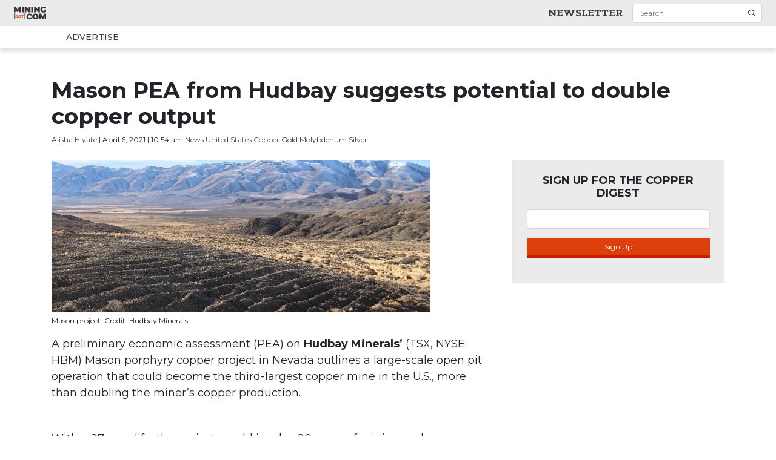

--- FILE ---
content_type: text/html; charset=UTF-8
request_url: https://editorial.northernminergroup.com/2021/04/06/mason-pea-from-hudbay-suggests-potential-to-double-copper-output/
body_size: 13821
content:
<!DOCTYPE html>
<html lang="en-US">
<head>
	<!-- Global site tag (gtag.js) - Google Analytics -->
	
	<meta charset="UTF-8">
	<meta name="viewport" content="width=device-width, initial-scale=1">
	<link rel="apple-touch-icon" sizes="57x57" href="https://editorial.northernminergroup.com/wp-content/themes/miningdotcom/images/favicon/apple-icon-57x57.png">
	<link rel="apple-touch-icon" sizes="60x60" href="https://editorial.northernminergroup.com/wp-content/themes/miningdotcom/images/favicon/apple-icon-60x60.png">
	<link rel="apple-touch-icon" sizes="72x72" href="https://editorial.northernminergroup.com/wp-content/themes/miningdotcom/images/favicon/apple-icon-72x72.png">
	<link rel="apple-touch-icon" sizes="76x76" href="https://editorial.northernminergroup.com/wp-content/themes/miningdotcom/images/favicon/apple-icon-76x76.png">
	<link rel="apple-touch-icon" sizes="114x114" href="https://editorial.northernminergroup.com/wp-content/themes/miningdotcom/images/favicon/apple-icon-114x114.png">
	<link rel="apple-touch-icon" sizes="120x120" href="https://editorial.northernminergroup.com/wp-content/themes/miningdotcom/images/favicon/apple-icon-120x120.png">
	<link rel="apple-touch-icon" sizes="144x144" href="https://editorial.northernminergroup.com/wp-content/themes/miningdotcom/images/favicon/apple-icon-144x144.png">
	<link rel="apple-touch-icon" sizes="152x152" href="https://editorial.northernminergroup.com/wp-content/themes/miningdotcom/images/favicon/apple-icon-152x152.png">
	<link rel="apple-touch-icon" sizes="180x180" href="https://editorial.northernminergroup.com/wp-content/themes/miningdotcom/images/favicon/apple-icon-180x180.png">
	<link rel="icon" type="image/png" sizes="192x192" href="https://editorial.northernminergroup.com/wp-content/themes/miningdotcom/images/favicon/android-icon-192x192.png">
	<link rel="icon" type="image/png" sizes="32x32" href="https://editorial.northernminergroup.com/wp-content/themes/miningdotcom/images/favicon/favicon-32x32.png">
	<link rel="icon" type="image/png" sizes="96x96" href="https://editorial.northernminergroup.com/wp-content/themes/miningdotcom/images/favicon/favicon-96x96.png">
	<link rel="icon" type="image/png" sizes="16x16" href="https://editorial.northernminergroup.com/wp-content/themes/miningdotcom/images/favicon/favicon-16x16.png">
	<link rel="manifest" href="https://editorial.northernminergroup.com/wp-content/themes/miningdotcom/images/favicon/manifest.json">
	<meta name="msapplication-TileColor" content="#ffffff">
	<meta name="msapplication-TileImage" content="https://editorial.northernminergroup.com/wp-content/themes/miningdotcom/images/favicon/ms-icon-144x144.png">
	<meta name="theme-color" content="#ffffff">
			<meta property="fb:app_id" content="843861445981796"/> 
					<meta property="og:url" content="https://editorial.northernminergroup.com/2021/04/06/mason-pea-from-hudbay-suggests-potential-to-double-copper-output/"/>
			<meta property="og:type" content="article"/>
			<meta property="og:title" content="Mason PEA from Hudbay suggests potential to double copper output"/>
			<meta property="og:description" content="A preliminary economic assessment (PEA) on Hudbay Minerals’ (TSX, NYSE: HBM) Mason porphyry copper project in Nevada outlines a large-scale open pit [&hellip;]"/>
			<meta property="og:image" content=""/>
			<meta property="og:image:width" content="400"/>
			<meta property="og:image:height" content="300"/>
		
			<meta name="twitter:card" content="summary_large_image">
		<meta name="twitter:site" content="@Editorial - RIG">
		<meta name="twitter:creator" content="@MiningDotCom">
		<meta name="twitter:title" content="Mason PEA from Hudbay suggests potential to double copper output">
		<meta name="twitter:description" content="A preliminary economic assessment (PEA) on Hudbay Minerals’ (TSX, NYSE: HBM) Mason porphyry copper project in Nevada outlines a large-scale open pit [&hellip;]">
		<meta name="twitter:image" content="">
			
	
	<meta name='robots' content='noindex, nofollow'/>

	<!-- This site is optimized with the Yoast SEO plugin v22.0 - https://yoast.com/wordpress/plugins/seo/ -->
	<title>Mason PEA from Hudbay suggests potential to double copper output - Editorial - RIG</title>
	<meta name="description" content="Mason project. Credit: Hudbay Minerals A preliminary economic assessment (PEA) on Hudbay Minerals’ (TSX, NYSE: HBM) Mason porphyry copper project in"/>
	<meta property="og:locale" content="en_US"/>
	<meta property="og:type" content="article"/>
	<meta property="og:title" content="Mason PEA from Hudbay suggests potential to double copper output - Editorial - RIG"/>
	<meta property="og:description" content="Mason project. Credit: Hudbay Minerals A preliminary economic assessment (PEA) on Hudbay Minerals’ (TSX, NYSE: HBM) Mason porphyry copper project in"/>
	<meta property="og:url" content="https://editorial.northernminergroup.com/2021/04/06/mason-pea-from-hudbay-suggests-potential-to-double-copper-output/"/>
	<meta property="og:site_name" content="Editorial - RIG"/>
	<meta property="article:published_time" content="2021-04-06T17:54:40+00:00"/>
	<meta property="article:modified_time" content="2021-04-06T19:59:51+00:00"/>
	<meta property="og:image" content="http://editorial.glacierrig.com/wp-content/uploads/2021/04/Mason-project.jpg"/>
	<meta name="author" content="Alisha Hiyate"/>
	<meta name="twitter:card" content="summary_large_image"/>
	<meta name="twitter:label1" content="Written by"/>
	<meta name="twitter:data1" content="Alisha Hiyate"/>
	<meta name="twitter:label2" content="Est. reading time"/>
	<meta name="twitter:data2" content="3 minutes"/>
	<script type="application/ld+json" class="yoast-schema-graph">{"@context":"https://schema.org","@graph":[{"@type":"WebPage","@id":"https://editorial.northernminergroup.com/2021/04/06/mason-pea-from-hudbay-suggests-potential-to-double-copper-output/","url":"https://editorial.northernminergroup.com/2021/04/06/mason-pea-from-hudbay-suggests-potential-to-double-copper-output/","name":"Mason PEA from Hudbay suggests potential to double copper output - Editorial - RIG","isPartOf":{"@id":"https://editorial.northernminergroup.com/#website"},"primaryImageOfPage":{"@id":"https://editorial.northernminergroup.com/2021/04/06/mason-pea-from-hudbay-suggests-potential-to-double-copper-output/#primaryimage"},"image":{"@id":"https://editorial.northernminergroup.com/2021/04/06/mason-pea-from-hudbay-suggests-potential-to-double-copper-output/#primaryimage"},"thumbnailUrl":"http://editorial.glacierrig.com/wp-content/uploads/2021/04/Mason-project.jpg","datePublished":"2021-04-06T17:54:40+00:00","dateModified":"2021-04-06T19:59:51+00:00","author":{"@id":"https://editorial.northernminergroup.com/#/schema/person/4b887a52733b145758b4b32645951201"},"description":"Mason project. Credit: Hudbay Minerals A preliminary economic assessment (PEA) on Hudbay Minerals’ (TSX, NYSE: HBM) Mason porphyry copper project in","breadcrumb":{"@id":"https://editorial.northernminergroup.com/2021/04/06/mason-pea-from-hudbay-suggests-potential-to-double-copper-output/#breadcrumb"},"inLanguage":"en-US","potentialAction":[{"@type":"ReadAction","target":["https://editorial.northernminergroup.com/2021/04/06/mason-pea-from-hudbay-suggests-potential-to-double-copper-output/"]}]},{"@type":"ImageObject","inLanguage":"en-US","@id":"https://editorial.northernminergroup.com/2021/04/06/mason-pea-from-hudbay-suggests-potential-to-double-copper-output/#primaryimage","url":"https://editorial.northernminergroup.com/wp-content/uploads/2021/04/Mason-project.jpg","contentUrl":"https://editorial.northernminergroup.com/wp-content/uploads/2021/04/Mason-project.jpg","width":625,"height":251},{"@type":"BreadcrumbList","@id":"https://editorial.northernminergroup.com/2021/04/06/mason-pea-from-hudbay-suggests-potential-to-double-copper-output/#breadcrumb","itemListElement":[{"@type":"ListItem","position":1,"name":"Home","item":"https://editorial.northernminergroup.com/"},{"@type":"ListItem","position":2,"name":"Mason PEA from Hudbay suggests potential to double copper output"}]},{"@type":"WebSite","@id":"https://editorial.northernminergroup.com/#website","url":"https://editorial.northernminergroup.com/","name":"Editorial - RIG","description":"RIG Editorial","potentialAction":[{"@type":"SearchAction","target":{"@type":"EntryPoint","urlTemplate":"https://editorial.northernminergroup.com/?s={search_term_string}"},"query-input":"required name=search_term_string"}],"inLanguage":"en-US"},{"@type":"Person","@id":"https://editorial.northernminergroup.com/#/schema/person/4b887a52733b145758b4b32645951201","name":"Alisha Hiyate","image":{"@type":"ImageObject","inLanguage":"en-US","@id":"https://editorial.northernminergroup.com/#/schema/person/image/","url":"https://secure.gravatar.com/avatar/48f122b2fc1e65a6547cb197a8b6ac2a?s=96&d=mm&r=g","contentUrl":"https://secure.gravatar.com/avatar/48f122b2fc1e65a6547cb197a8b6ac2a?s=96&d=mm&r=g","caption":"Alisha Hiyate"},"url":"https://editorial.northernminergroup.com/author/ahiyate/"}]}</script>
	<!-- / Yoast SEO plugin. -->


<link rel='dns-prefetch' href='//cdnjs.cloudflare.com'/>
<link rel='dns-prefetch' href='//maxcdn.bootstrapcdn.com'/>
<link rel='dns-prefetch' href='//fonts.googleapis.com'/>
<link rel="alternate" type="application/rss+xml" title="Editorial - RIG &raquo; Mason PEA from Hudbay suggests potential to double copper output Comments Feed" href="https://editorial.northernminergroup.com/2021/04/06/mason-pea-from-hudbay-suggests-potential-to-double-copper-output/feed/"/>
<script type="text/javascript">//<![CDATA[
window._wpemojiSettings={"baseUrl":"https:\/\/s.w.org\/images\/core\/emoji\/14.0.0\/72x72\/","ext":".png","svgUrl":"https:\/\/s.w.org\/images\/core\/emoji\/14.0.0\/svg\/","svgExt":".svg","source":{"concatemoji":"https:\/\/editorial.northernminergroup.com\/wp-includes\/js\/wp-emoji-release.min.js?ver=6.4.7"}};!function(i,n){var o,s,e;function c(e){try{var t={supportTests:e,timestamp:(new Date).valueOf()};sessionStorage.setItem(o,JSON.stringify(t))}catch(e){}}function p(e,t,n){e.clearRect(0,0,e.canvas.width,e.canvas.height),e.fillText(t,0,0);var t=new Uint32Array(e.getImageData(0,0,e.canvas.width,e.canvas.height).data),r=(e.clearRect(0,0,e.canvas.width,e.canvas.height),e.fillText(n,0,0),new Uint32Array(e.getImageData(0,0,e.canvas.width,e.canvas.height).data));return t.every(function(e,t){return e===r[t]})}function u(e,t,n){switch(t){case"flag":return n(e,"\ud83c\udff3\ufe0f\u200d\u26a7\ufe0f","\ud83c\udff3\ufe0f\u200b\u26a7\ufe0f")?!1:!n(e,"\ud83c\uddfa\ud83c\uddf3","\ud83c\uddfa\u200b\ud83c\uddf3")&&!n(e,"\ud83c\udff4\udb40\udc67\udb40\udc62\udb40\udc65\udb40\udc6e\udb40\udc67\udb40\udc7f","\ud83c\udff4\u200b\udb40\udc67\u200b\udb40\udc62\u200b\udb40\udc65\u200b\udb40\udc6e\u200b\udb40\udc67\u200b\udb40\udc7f");case"emoji":return!n(e,"\ud83e\udef1\ud83c\udffb\u200d\ud83e\udef2\ud83c\udfff","\ud83e\udef1\ud83c\udffb\u200b\ud83e\udef2\ud83c\udfff")}return!1}function f(e,t,n){var r="undefined"!=typeof WorkerGlobalScope&&self instanceof WorkerGlobalScope?new OffscreenCanvas(300,150):i.createElement("canvas"),a=r.getContext("2d",{willReadFrequently:!0}),o=(a.textBaseline="top",a.font="600 32px Arial",{});return e.forEach(function(e){o[e]=t(a,e,n)}),o}function t(e){var t=i.createElement("script");t.src=e,t.defer=!0,i.head.appendChild(t)}"undefined"!=typeof Promise&&(o="wpEmojiSettingsSupports",s=["flag","emoji"],n.supports={everything:!0,everythingExceptFlag:!0},e=new Promise(function(e){i.addEventListener("DOMContentLoaded",e,{once:!0})}),new Promise(function(t){var n=function(){try{var e=JSON.parse(sessionStorage.getItem(o));if("object"==typeof e&&"number"==typeof e.timestamp&&(new Date).valueOf()<e.timestamp+604800&&"object"==typeof e.supportTests)return e.supportTests}catch(e){}return null}();if(!n){if("undefined"!=typeof Worker&&"undefined"!=typeof OffscreenCanvas&&"undefined"!=typeof URL&&URL.createObjectURL&&"undefined"!=typeof Blob)try{var e="postMessage("+f.toString()+"("+[JSON.stringify(s),u.toString(),p.toString()].join(",")+"));",r=new Blob([e],{type:"text/javascript"}),a=new Worker(URL.createObjectURL(r),{name:"wpTestEmojiSupports"});return void(a.onmessage=function(e){c(n=e.data),a.terminate(),t(n)})}catch(e){}c(n=f(s,u,p))}t(n)}).then(function(e){for(var t in e)n.supports[t]=e[t],n.supports.everything=n.supports.everything&&n.supports[t],"flag"!==t&&(n.supports.everythingExceptFlag=n.supports.everythingExceptFlag&&n.supports[t]);n.supports.everythingExceptFlag=n.supports.everythingExceptFlag&&!n.supports.flag,n.DOMReady=!1,n.readyCallback=function(){n.DOMReady=!0}}).then(function(){return e}).then(function(){var e;n.supports.everything||(n.readyCallback(),(e=n.source||{}).concatemoji?t(e.concatemoji):e.wpemoji&&e.twemoji&&(t(e.twemoji),t(e.wpemoji)))}))}((window,document),window._wpemojiSettings);
//]]></script>
<style id='wp-emoji-styles-inline-css' type='text/css'>img.wp-smiley,img.emoji{display:inline!important;border:none!important;box-shadow:none!important;height:1em!important;width:1em!important;margin:0 .07em!important;vertical-align:-.1em!important;background:none!important;padding:0!important}</style>
<link rel='stylesheet' id='wp-block-library-css' href='https://editorial.northernminergroup.com/wp-includes/css/dist/block-library/style.min.css?ver=6.4.7' type='text/css' media='all'/>
<style id='classic-theme-styles-inline-css' type='text/css'>.wp-block-button__link{color:#fff;background-color:#32373c;border-radius:9999px;box-shadow:none;text-decoration:none;padding:calc(.667em + 2px) calc(1.333em + 2px);font-size:1.125em}.wp-block-file__button{background:#32373c;color:#fff;text-decoration:none}</style>
<style id='global-styles-inline-css' type='text/css'>body{--wp--preset--color--black:#000;--wp--preset--color--cyan-bluish-gray:#abb8c3;--wp--preset--color--white:#fff;--wp--preset--color--pale-pink:#f78da7;--wp--preset--color--vivid-red:#cf2e2e;--wp--preset--color--luminous-vivid-orange:#ff6900;--wp--preset--color--luminous-vivid-amber:#fcb900;--wp--preset--color--light-green-cyan:#7bdcb5;--wp--preset--color--vivid-green-cyan:#00d084;--wp--preset--color--pale-cyan-blue:#8ed1fc;--wp--preset--color--vivid-cyan-blue:#0693e3;--wp--preset--color--vivid-purple:#9b51e0;--wp--preset--gradient--vivid-cyan-blue-to-vivid-purple:linear-gradient(135deg,rgba(6,147,227,1) 0%,#9b51e0 100%);--wp--preset--gradient--light-green-cyan-to-vivid-green-cyan:linear-gradient(135deg,#7adcb4 0%,#00d082 100%);--wp--preset--gradient--luminous-vivid-amber-to-luminous-vivid-orange:linear-gradient(135deg,rgba(252,185,0,1) 0%,rgba(255,105,0,1) 100%);--wp--preset--gradient--luminous-vivid-orange-to-vivid-red:linear-gradient(135deg,rgba(255,105,0,1) 0%,#cf2e2e 100%);--wp--preset--gradient--very-light-gray-to-cyan-bluish-gray:linear-gradient(135deg,#eee 0%,#a9b8c3 100%);--wp--preset--gradient--cool-to-warm-spectrum:linear-gradient(135deg,#4aeadc 0%,#9778d1 20%,#cf2aba 40%,#ee2c82 60%,#fb6962 80%,#fef84c 100%);--wp--preset--gradient--blush-light-purple:linear-gradient(135deg,#ffceec 0%,#9896f0 100%);--wp--preset--gradient--blush-bordeaux:linear-gradient(135deg,#fecda5 0%,#fe2d2d 50%,#6b003e 100%);--wp--preset--gradient--luminous-dusk:linear-gradient(135deg,#ffcb70 0%,#c751c0 50%,#4158d0 100%);--wp--preset--gradient--pale-ocean:linear-gradient(135deg,#fff5cb 0%,#b6e3d4 50%,#33a7b5 100%);--wp--preset--gradient--electric-grass:linear-gradient(135deg,#caf880 0%,#71ce7e 100%);--wp--preset--gradient--midnight:linear-gradient(135deg,#020381 0%,#2874fc 100%);--wp--preset--font-size--small:13px;--wp--preset--font-size--medium:20px;--wp--preset--font-size--large:36px;--wp--preset--font-size--x-large:42px;--wp--preset--spacing--20:.44rem;--wp--preset--spacing--30:.67rem;--wp--preset--spacing--40:1rem;--wp--preset--spacing--50:1.5rem;--wp--preset--spacing--60:2.25rem;--wp--preset--spacing--70:3.38rem;--wp--preset--spacing--80:5.06rem;--wp--preset--shadow--natural:6px 6px 9px rgba(0,0,0,.2);--wp--preset--shadow--deep:12px 12px 50px rgba(0,0,0,.4);--wp--preset--shadow--sharp:6px 6px 0 rgba(0,0,0,.2);--wp--preset--shadow--outlined:6px 6px 0 -3px rgba(255,255,255,1) , 6px 6px rgba(0,0,0,1);--wp--preset--shadow--crisp:6px 6px 0 rgba(0,0,0,1)}:where(.is-layout-flex){gap:.5em}:where(.is-layout-grid){gap:.5em}body .is-layout-flow>.alignleft{float:left;margin-inline-start:0;margin-inline-end:2em}body .is-layout-flow>.alignright{float:right;margin-inline-start:2em;margin-inline-end:0}body .is-layout-flow>.aligncenter{margin-left:auto!important;margin-right:auto!important}body .is-layout-constrained>.alignleft{float:left;margin-inline-start:0;margin-inline-end:2em}body .is-layout-constrained>.alignright{float:right;margin-inline-start:2em;margin-inline-end:0}body .is-layout-constrained>.aligncenter{margin-left:auto!important;margin-right:auto!important}body .is-layout-constrained > :where(:not(.alignleft):not(.alignright):not(.alignfull)){max-width:var(--wp--style--global--content-size);margin-left:auto!important;margin-right:auto!important}body .is-layout-constrained>.alignwide{max-width:var(--wp--style--global--wide-size)}body .is-layout-flex{display:flex}body .is-layout-flex{flex-wrap:wrap;align-items:center}body .is-layout-flex>*{margin:0}body .is-layout-grid{display:grid}body .is-layout-grid>*{margin:0}:where(.wp-block-columns.is-layout-flex){gap:2em}:where(.wp-block-columns.is-layout-grid){gap:2em}:where(.wp-block-post-template.is-layout-flex){gap:1.25em}:where(.wp-block-post-template.is-layout-grid){gap:1.25em}.has-black-color{color:var(--wp--preset--color--black)!important}.has-cyan-bluish-gray-color{color:var(--wp--preset--color--cyan-bluish-gray)!important}.has-white-color{color:var(--wp--preset--color--white)!important}.has-pale-pink-color{color:var(--wp--preset--color--pale-pink)!important}.has-vivid-red-color{color:var(--wp--preset--color--vivid-red)!important}.has-luminous-vivid-orange-color{color:var(--wp--preset--color--luminous-vivid-orange)!important}.has-luminous-vivid-amber-color{color:var(--wp--preset--color--luminous-vivid-amber)!important}.has-light-green-cyan-color{color:var(--wp--preset--color--light-green-cyan)!important}.has-vivid-green-cyan-color{color:var(--wp--preset--color--vivid-green-cyan)!important}.has-pale-cyan-blue-color{color:var(--wp--preset--color--pale-cyan-blue)!important}.has-vivid-cyan-blue-color{color:var(--wp--preset--color--vivid-cyan-blue)!important}.has-vivid-purple-color{color:var(--wp--preset--color--vivid-purple)!important}.has-black-background-color{background-color:var(--wp--preset--color--black)!important}.has-cyan-bluish-gray-background-color{background-color:var(--wp--preset--color--cyan-bluish-gray)!important}.has-white-background-color{background-color:var(--wp--preset--color--white)!important}.has-pale-pink-background-color{background-color:var(--wp--preset--color--pale-pink)!important}.has-vivid-red-background-color{background-color:var(--wp--preset--color--vivid-red)!important}.has-luminous-vivid-orange-background-color{background-color:var(--wp--preset--color--luminous-vivid-orange)!important}.has-luminous-vivid-amber-background-color{background-color:var(--wp--preset--color--luminous-vivid-amber)!important}.has-light-green-cyan-background-color{background-color:var(--wp--preset--color--light-green-cyan)!important}.has-vivid-green-cyan-background-color{background-color:var(--wp--preset--color--vivid-green-cyan)!important}.has-pale-cyan-blue-background-color{background-color:var(--wp--preset--color--pale-cyan-blue)!important}.has-vivid-cyan-blue-background-color{background-color:var(--wp--preset--color--vivid-cyan-blue)!important}.has-vivid-purple-background-color{background-color:var(--wp--preset--color--vivid-purple)!important}.has-black-border-color{border-color:var(--wp--preset--color--black)!important}.has-cyan-bluish-gray-border-color{border-color:var(--wp--preset--color--cyan-bluish-gray)!important}.has-white-border-color{border-color:var(--wp--preset--color--white)!important}.has-pale-pink-border-color{border-color:var(--wp--preset--color--pale-pink)!important}.has-vivid-red-border-color{border-color:var(--wp--preset--color--vivid-red)!important}.has-luminous-vivid-orange-border-color{border-color:var(--wp--preset--color--luminous-vivid-orange)!important}.has-luminous-vivid-amber-border-color{border-color:var(--wp--preset--color--luminous-vivid-amber)!important}.has-light-green-cyan-border-color{border-color:var(--wp--preset--color--light-green-cyan)!important}.has-vivid-green-cyan-border-color{border-color:var(--wp--preset--color--vivid-green-cyan)!important}.has-pale-cyan-blue-border-color{border-color:var(--wp--preset--color--pale-cyan-blue)!important}.has-vivid-cyan-blue-border-color{border-color:var(--wp--preset--color--vivid-cyan-blue)!important}.has-vivid-purple-border-color{border-color:var(--wp--preset--color--vivid-purple)!important}.has-vivid-cyan-blue-to-vivid-purple-gradient-background{background:var(--wp--preset--gradient--vivid-cyan-blue-to-vivid-purple)!important}.has-light-green-cyan-to-vivid-green-cyan-gradient-background{background:var(--wp--preset--gradient--light-green-cyan-to-vivid-green-cyan)!important}.has-luminous-vivid-amber-to-luminous-vivid-orange-gradient-background{background:var(--wp--preset--gradient--luminous-vivid-amber-to-luminous-vivid-orange)!important}.has-luminous-vivid-orange-to-vivid-red-gradient-background{background:var(--wp--preset--gradient--luminous-vivid-orange-to-vivid-red)!important}.has-very-light-gray-to-cyan-bluish-gray-gradient-background{background:var(--wp--preset--gradient--very-light-gray-to-cyan-bluish-gray)!important}.has-cool-to-warm-spectrum-gradient-background{background:var(--wp--preset--gradient--cool-to-warm-spectrum)!important}.has-blush-light-purple-gradient-background{background:var(--wp--preset--gradient--blush-light-purple)!important}.has-blush-bordeaux-gradient-background{background:var(--wp--preset--gradient--blush-bordeaux)!important}.has-luminous-dusk-gradient-background{background:var(--wp--preset--gradient--luminous-dusk)!important}.has-pale-ocean-gradient-background{background:var(--wp--preset--gradient--pale-ocean)!important}.has-electric-grass-gradient-background{background:var(--wp--preset--gradient--electric-grass)!important}.has-midnight-gradient-background{background:var(--wp--preset--gradient--midnight)!important}.has-small-font-size{font-size:var(--wp--preset--font-size--small)!important}.has-medium-font-size{font-size:var(--wp--preset--font-size--medium)!important}.has-large-font-size{font-size:var(--wp--preset--font-size--large)!important}.has-x-large-font-size{font-size:var(--wp--preset--font-size--x-large)!important}.wp-block-navigation a:where(:not(.wp-element-button)){color:inherit}:where(.wp-block-post-template.is-layout-flex){gap:1.25em}:where(.wp-block-post-template.is-layout-grid){gap:1.25em}:where(.wp-block-columns.is-layout-flex){gap:2em}:where(.wp-block-columns.is-layout-grid){gap:2em}.wp-block-pullquote{font-size:1.5em;line-height:1.6}</style>
<link rel='stylesheet' id='zilla_slab-css' href='https://fonts.googleapis.com/css?family=Zilla+Slab%3A300%2C300i%2C400%2C400i%2C500%2C500i%2C600%2C600i%2C700%2C700i&#038;ver=6.4.7' type='text/css' media='all'/>
<link rel='stylesheet' id='montserrat-css' href='https://fonts.googleapis.com/css?family=Montserrat%3A100%2C100i%2C200%2C200i%2C300%2C300i%2C400%2C400i%2C500%2C500i%2C600%2C600i%2C700%2C700i%2C800%2C800i%2C900%2C900i&#038;ver=6.4.7' type='text/css' media='all'/>
<link rel='stylesheet' id='style-css' href='https://editorial.northernminergroup.com/wp-content/themes/miningdotcom/style.css?ver=6.4.7' type='text/css' media='all'/>
<link rel='stylesheet' id='bootstrap-toggle-min-css' href='https://editorial.northernminergroup.com/wp-content/themes/miningdotcom/lib/css/bootstrap4-toggle.min.css?ver=6.4.7' type='text/css' media='all'/>
<script type="text/javascript" src="https://editorial.northernminergroup.com/wp-includes/js/jquery/jquery.min.js?ver=3.7.1" id="jquery-core-js"></script>
<script type="text/javascript" src="https://editorial.northernminergroup.com/wp-includes/js/jquery/jquery-migrate.min.js?ver=3.4.1" id="jquery-migrate-js"></script>
<script type="text/javascript" src="https://editorial.northernminergroup.com/wp-content/themes/miningdotcom/js/header-bundle.js?ver=1" id="header_js-js"></script>
<script type="text/javascript" src="https://editorial.northernminergroup.com/wp-content/themes/miningdotcom/scripts/single.js?ver=6.4.7" id="single-js-js"></script>
<link rel="https://api.w.org/" href="https://editorial.northernminergroup.com/wp-json/"/><link rel="alternate" type="application/json" href="https://editorial.northernminergroup.com/wp-json/wp/v2/posts/26685"/><link rel="EditURI" type="application/rsd+xml" title="RSD" href="https://editorial.northernminergroup.com/xmlrpc.php?rsd"/>
<meta name="generator" content="WordPress 6.4.7"/>
<link rel='shortlink' href='https://editorial.northernminergroup.com/?p=26685'/>
<link rel="alternate" type="application/json+oembed" href="https://editorial.northernminergroup.com/wp-json/oembed/1.0/embed?url=https%3A%2F%2Feditorial.northernminergroup.com%2F2021%2F04%2F06%2Fmason-pea-from-hudbay-suggests-potential-to-double-copper-output%2F"/>
<link rel="alternate" type="text/xml+oembed" href="https://editorial.northernminergroup.com/wp-json/oembed/1.0/embed?url=https%3A%2F%2Feditorial.northernminergroup.com%2F2021%2F04%2F06%2Fmason-pea-from-hudbay-suggests-potential-to-double-copper-output%2F&#038;format=xml"/>
<style type="text/css">.recentcomments a{display:inline!important;padding:0!important;margin:0!important}</style>	<link rel="stylesheet" href="https://pro.fontawesome.com/releases/v5.7.2/css/all.css" integrity="sha384-6jHF7Z3XI3fF4XZixAuSu0gGKrXwoX/w3uFPxC56OtjChio7wtTGJWRW53Nhx6Ev" crossorigin="anonymous">
	<!--GOOGLE AD MANAGER START -->
	<script async='async' src='https://www.googletagservices.com/tag/js/gpt.js'></script>
	<script>var googletag=googletag||{};googletag.cmd=googletag.cmd||[];</script>
	<script data-ad-client="ca-pub-4524823656185581" async src="https://pagead2.googlesyndication.com/pagead/js/adsbygoogle.js"></script>
	
	<!-- Google Tag Manager -->
	<script>(function(w,d,s,l,i){w[l]=w[l]||[];w[l].push({'gtm.start':new Date().getTime(),event:'gtm.js'});var f=d.getElementsByTagName(s)[0],j=d.createElement(s),dl=l!='dataLayer'?'&l='+l:'';j.async=true;j.src='https://www.googletagmanager.com/gtm.js?id='+i+dl;f.parentNode.insertBefore(j,f);})(window,document,'script','dataLayer','GTM-P966GFK');</script>
	<!-- End Google Tag Manager -->
	<!-- Hotjar Tracking Code for http://www.mining.com -->
	<script>(function(h,o,t,j,a,r){h.hj=h.hj||function(){(h.hj.q=h.hj.q||[]).push(arguments)};h._hjSettings={hjid:997678,hjsv:6};a=o.getElementsByTagName('head')[0];r=o.createElement('script');r.async=1;r.src=t+h._hjSettings.hjid+j+h._hjSettings.hjsv;a.appendChild(r);})(window,document,'https://static.hotjar.com/c/hotjar-','.js?sv=');</script>


	<script>googletag.cmd.push(function(){let premiumSuperLeaderboardSize=googletag.sizeMapping().addSize([1024,768],[970,90]).addSize([980,690],[728,90]).addSize([0,0],[1,1]).build();let premiumBillboardSize=googletag.sizeMapping().addSize([1024,768],[[970,250],[970,90]]).addSize([980,690],[728,90]).addSize([0,0],[300,250]).build();let premiumSidekickSize=googletag.sizeMapping().addSize([980,690],[[300,600],[300,250]]).addSize([320,0],[300,250]).addSize([0,0],[1,1]).build();let sidekickPosition1Size=googletag.sizeMapping().addSize([980,690],[300,600]).addSize([320,0],[300,250]).addSize([0,0],[1,1]).build();let mobilePremiumBannerSize=googletag.sizeMapping().addSize([640,480],[350,50]).addSize([0,0],[300,50]).build();let mobileSidekickSize=googletag.sizeMapping().addSize([0,0],[300,250]).addSize([640,480],[]).build();let sizeMappingBanner=googletag.sizeMapping().addSize([1024,768],[970,250]).addSize([980,690],[728,90]).addSize([640,480],[120,60]).addSize([0,0],[88,31]).build();let mobileSize=googletag.sizeMapping().addSize([640,480],[350,60]).build();googletag.defineSlot('/1043744/Mining.com_SuperLeaderboard_Top_970x90',[[728,90],[970,90]],'div-gpt-ad-1469741646732-0').defineSizeMapping(premiumSuperLeaderboardSize).addService(googletag.pubads());googletag.defineSlot('/1043744/MINING.COM_Premium_Billboard',[[300,250],[970,90],[970,250]],'div-gpt-ad-1558120574496-0').defineSizeMapping(premiumBillboardSize).addService(googletag.pubads());googletag.defineSlot('/1043744/MINING.com_Sponsor-Website-Post_01',['fluid'],'div-gpt-ad-1557357124474-0').addService(googletag.pubads());googletag.defineSlot('/1043744/MINING.com_Sponsor-Website-Post_02',['fluid'],'div-gpt-ad-1484158465183-0').addService(googletag.pubads());googletag.defineSlot('/1043744/MINING.com_Sponsor-Website-Post_03',['fluid'],'div-gpt-ad-1557357742685-0').addService(googletag.pubads());googletag.defineSlot('/1043744/MINING.com_Sponsor_Content_Position_1',['fluid'],'div-gpt-ad-1560788382278-0').addService(googletag.pubads());googletag.defineSlot('/1043744/MINING.com_Sponsor_Content_Position_2',['fluid'],'div-gpt-ad-1560808774189-0').addService(googletag.pubads());googletag.defineSlot('/1043744/MINING.com_Sponsor_Content_Position_3',['fluid'],'div-gpt-ad-1560810007550-0').addService(googletag.pubads());googletag.defineSlot('/1043744/MINING.com_Sponsor_Content_Position_4',['fluid'],'div-gpt-ad-1587072279832-0').addService(googletag.pubads());googletag.defineSlot('/1043744/MINING.com_Sponsor_Content_Position_5',['fluid'],'div-gpt-ad-1602194221521-0').addService(googletag.pubads());googletag.defineSlot('/1043744/Mining.com_MediumRectangle_Side_300x250',[300,250],'div-gpt-ad-1557778459048-0').defineSizeMapping(premiumSidekickSize).addService(googletag.pubads());googletag.defineSlot('/1043744/Mining.com_HalfPage_Side_300x600',[[300,600],[300,250]],'div-gpt-ad-1560807978012-0').defineSizeMapping(sidekickPosition1Size).addService(googletag.pubads());googletag.defineSlot('/1043744/MINING.com_Mobile_Fixed_Bottom',[[320,50],[300,50]],'div-gpt-ad-1575659476023-0').defineSizeMapping(mobilePremiumBannerSize).addService(googletag.pubads());googletag.defineSlot('/1043744/MINING.com-Medium_Rectangle-Mobile-In_Between_Articles-300x250',[300,250],'div-gpt-ad-1591230411327-0').defineSizeMapping(mobileSidekickSize).addService(googletag.pubads());googletag.defineOutOfPageSlot('/1043744/MINING.com_Takeover_Background','div-gpt-ad-1470869395136-0').addService(googletag.pubads());googletag.defineSlot('/1043744/MINING.com_Sponsor-Website-Post_Small_01',['fluid'],'div-gpt-ad-1557873643573-0').addService(googletag.pubads());googletag.defineSlot('/1043744/MINING.com_Sponsor-Website-Post_Small_02',['fluid'],'div-gpt-ad-1557874602323-0').addService(googletag.pubads());googletag.defineSlot('/1043744/MINING.com_Sponsor-Website-Post_Small_03',['fluid'],'div-gpt-ad-1557874255713-0').addService(googletag.pubads());googletag.pubads().enableSingleRequest();googletag.pubads().setTargeting('Dynamic',['takeover']);googletag.pubads().enableLazyLoad({fetchMarginPercent:0,renderMarginPercent:0});googletag.enableServices();});</script>	<!--GOOGLE AD MANAGER END -->

	<script>window.fbAsyncInit=function(){FB.init({appId:'843861445981796',autoLogAppEvents:true,xfbml:true,version:'v3.3'});};</script>
	<script async defer src="https://connect.facebook.net/en_US/sdk.js"></script>
	
		
</head>

<body class="post-template-default single single-post postid-26685 single-format-standard">
<!-- Google Tag Manager (noscript) -->
<noscript><iframe src="https://www.googletagmanager.com/ns.html?id=GTM-P966GFK" height="0" width="0" style="display:none;visibility:hidden"></iframe></noscript>
<!-- End Google Tag Manager (noscript) -->

<div id="detect-ad-block" class="ads ad adsbox doubleclick ad-placement carbon-ads"></div>
	<div class="ad-butler ad-butler-header">
		        <!-- MDC - Takeover - Background [javascript] -->
        <script type="text/javascript">var rnd=window.rnd||Math.floor(Math.random()*10e6);var pid432885=window.pid432885||rnd;var plc432885=window.plc432885||0;var abkw=window.abkw||'';var absrc='https://servedbyadbutler.com/adserve/;ID=171207;size=0x0;setID=432885;type=js;sw='+screen.width+';sh='+screen.height+';spr='+window.devicePixelRatio+';kw='+abkw+';pid='+pid432885+';place='+(plc432885++)+';rnd='+rnd+';click=CLICK_MACRO_PLACEHOLDER';document.write('<scr'+'ipt src="'+absrc+'" type="text/javascript"></scr'+'ipt>');</script>
	</div>

<header id="header" class="header container-fluid">
	<nav class="navbar navbar-expand-xl flex-wrap flex-lg-wrap row py-0 px-0 bg-light">
		<div class="col-sm-12 col-xl-1">
			<div class="d-flex justify-content-between">
				<a class="navbar-brand pl-2" href="https://editorial.northernminergroup.com">
					<img class="desktop-logo" src="https://editorial.northernminergroup.com/wp-content/themes/miningdotcom/images/mdc-site-logo.svg"/>
					<img class="mobile-logo" src="https://editorial.northernminergroup.com/wp-content/themes/miningdotcom/images/mdc-site-logo-mobile.svg"/>
				</a>
				<div class="d-flex nav-btn-container">
										<button class="navbar-toggler" type="button" data-toggle="collapse" data-target="#navbarSupportedContent" aria-controls="navbarSupportedContent" aria-expanded="false" aria-label="Toggle navigation">
						<span class="navbar-toggler-icon"></span>
					</button>
				</div>
			</div>
		</div>
		<div class="col-sm-12 col-xl-11"> <!--Div Hell here in order to get Bootstrap order to work for mobile -->
			<div class="flex-wrap collapse navbar-collapse flex-grow-1" id="navbarSupportedContent">
				<div class="col-lg-12">
					<div class="row"> 
						<div class="navbar-nav mr-auto main-nav"></div>

						<form role="search" method="get" id="searchform" class="form-inline my-2 my-xl-0" action="https://editorial.northernminergroup.com">
							<ul class="navbar-nav mr-auto main-nav">
								<li class="menu-item menu-item-type-post_type menu-item-object-page mr-2"><a href="/newsletter" class="nav-link">Newsletter</a></li>
							</ul>
							<div class="input-group mr-2">
								<input name="s" class="form-control" type="search" placeholder="Search" aria-label="Search">
								<div class="input-group-append">
									<button class="btn btn-outline" type="submit"><i class="far fa-search"></i></button> 
								</div>
							</div>
							
													</form>
					</div>
				</div>
			</div>
		</div>
		<div class="collapse navbar-collapse logout-sub-menu" id="navBarLogoutDropdown">
			<div class="col-lg-12">
				<ul class="navbar-nav mr-auto"> 
					<li><a class="nav-link" href="/profile">Profile</a></li>
					<li><a class="nav-link" href="https://editorial.northernminergroup.com/wp-login.php?action=logout&amp;_wpnonce=e798552df6" class="">Sign out</a></li>				</ul>
			</div>
		</div>
		<div class="header-sub-menu collapse navbar-collapse" id="navbarSupportedContent">
			<div class="container-fluid">
				<div class="d-block d-xl-flex justify-content-between">
					<div class="navbar-nav navbar-collapse col-12 col-xl-10 offset-lg-0 offset-xl-1"></div>
					<div class="col-12 col-xl-1 px-0 advertise-link-container"> <a class="nav-link" href="/advertise">Advertise</a></div>
				</div>		
			</div>
		</div>	
	</nav>
</header>

<!-- container -->
<div class="container my-4" singlePostSlug="mason-pea-from-hudbay-suggests-potential-to-double-copper-output" data-post-id="26685" id="single-post">
	        <div class='ad-slot d-flex justify-content-center' id='div-gpt-ad-1469741646732-0'>
            <script>googletag.cmd.push(function(){googletag.display('div-gpt-ad-1469741646732-0');googletag.pubads().collapseEmptyDivs(true);googletag.pubads().addEventListener('slotRenderEnded',function(event){if(event.isEmpty){var id=event.slot.getSlotElementId();var x=document.getElementById(id);if(x==null)return;if(x.parentElement.classList.contains('ad-slot')){x.parentElement.style.display='none';}}});});</script>
        </div>
	<div class="mobile-premium-banner d-flex justify-content-center text-center ad-slot">
		        <div class='ad-slot d-flex justify-content-center' id='div-gpt-ad-1575659476023-0'>
            <script>googletag.cmd.push(function(){googletag.display('div-gpt-ad-1575659476023-0');googletag.pubads().collapseEmptyDivs(true);googletag.pubads().addEventListener('slotRenderEnded',function(event){if(event.isEmpty){var id=event.slot.getSlotElementId();var x=document.getElementById(id);if(x==null)return;if(x.parentElement.classList.contains('ad-slot')){x.parentElement.style.display='none';}}});});</script>
        </div>
	</div>
	<!-- site-content -->
	<div class="site-content single">
		
<div class="single">
	<h1 class="single-title mt-4 mb-2">Mason PEA from Hudbay suggests potential to double copper output</h1>

		<div class='post-meta mb-4'>
			<a href='https://editorial.northernminergroup.com/author/ahiyate/'>Alisha Hiyate</a> | April 6, 2021 | 10:54 am			<span class="tags">
				<a href="https://editorial.northernminergroup.com/category/news/">News</a>&nbsp;<a href="https://editorial.northernminergroup.com/region/united-states/">United States</a>&nbsp;<a href="https://editorial.northernminergroup.com/commodity/copper/">Copper</a>&nbsp;<a href="https://editorial.northernminergroup.com/commodity/gold/">Gold</a>&nbsp;<a href="https://editorial.northernminergroup.com/commodity/molybdenum/">Molybdenum</a>&nbsp;<a href="https://editorial.northernminergroup.com/commodity/silver/">Silver</a>&nbsp;			</span>
		</div>

		<div class="post-inner-content row">
			<div class="col-lg-8 order-0">
								
<figure class="wp-block-image size-large"><img fetchpriority="high" decoding="async" width="625" height="251" src="http://editorial.glacierrig.com/wp-content/uploads/2021/04/Mason-project.jpg" alt="" class="wp-image-26715" srcset="https://editorial.northernminergroup.com/wp-content/uploads/2021/04/Mason-project.jpg 625w, https://editorial.northernminergroup.com/wp-content/uploads/2021/04/Mason-project-300x120.jpg 300w" sizes="(max-width: 625px) 100vw, 625px"/><figcaption>Mason project. Credit: Hudbay Minerals</figcaption></figure>



<p>A preliminary economic assessment (PEA) on <strong>Hudbay Minerals’</strong> (TSX, NYSE: HBM) Mason porphyry copper project in Nevada outlines a large-scale open pit operation that could become the third-largest copper mine in the U.S., more than doubling the miner’s copper production.</p><div class='ad-slot my-4 d-flex justify-content-center' id='div-gpt-ad-1591230411327-0'><script>googletag.cmd.push(function(){googletag.display('div-gpt-ad-1591230411327-0');googletag.pubads().addEventListener('slotRenderEnded',function(event){if(event.isEmpty){var id=event.slot.getSlotElementId();var x=document.getElementById(id);if(x==null)return;if(x.parentElement.classList.contains('ad-slot')){x.parentElement.style.display='none';}}});});</script>
        </div>



<p>With a 27-year life, the project would involve 20 years of mining and seven years of stockpile processing at a 120,000 t/d flotation concentrator. A copper sulphide plant would produce copper and molybdenum concentrates with a flowsheet similar to the one at Hudbay’s Constancia mine in Peru.</p>			</div>
							<div class="col-lg-4 order-2 order-lg-1 order-xl-1">
					
<form class="p-4 sign-up-newsletter" action="https://go.pardot.com/l/398282/2019-05-21/kpwn6s">
    <h3 class="mb-3">Sign Up for the Copper Digest</h3>
    <div class="form-group">
        <input name="email" type="email" class="form-control">
    </div>
    <div class="form-group">
        <button class="btn btn-block btn-primary">Sign Up</button>
    </div>
</form>				</div>	
					</div>
</div>
</div>
</div> <!--Magic closing site content tag in order to make the article parallax full width -->

<div class="container">
	<div class="single">
			<div class="post-inner-content row">
				<div class="col-lg-8 order-0">
					



<p>Over its first 10 years of full production, Mason would produce approximately 140,000 tonnes of copper a year; life-of-mine cash costs are estimated at US$1.61 per copper lb. With an initial capital cost estimate of US$2.1 billion (that includes a 20% contingency), the project after-tax net present value estimate is pegged at US$945 million, using an 8% discount rate and US$3.1 per lb. copper.</p>



<p>Mason valuation metrics are “highly sensitive” to the copper price, the release notes, with the after-tax NPV increasing to US$2.3 billion at US$3.75 per lb. copper, also at an 8% discount.</p>



<p>“The Mason PEA demonstrates the success of Hudbay’s consistent growth strategy and our team’s ability to create value from accretive acquisitions of high-quality copper projects in mining-friendly jurisdictions,” Peter Kukielski, Hudbay president and CEO, said in a release. “We added Mason to our development pipeline portfolio in 2018 and have since leveraged our integrated core competencies of exploration, mine planning and project development to demonstrate that Mason is a quality long-term development project in our robust organic growth pipeline.”</p>



<p>Hudbay made its first investment in Mason back in 2017, through a US$2-million equity investment in Mason Resources. In October 2018, miner entered into an agreement to acquire the remaining Mason shares outstanding for US$15 million.</p>



<p>A January 2021 resource estimate for the project outlined 2.2 billion measured and indicated tonnes grading 0.29% copper, 67 g/t molybdenum, 0.029 g/t gold and 0.73 g/t silver. Inferred resources add 237 million tonnes at 0.24% copper, 78 g/t molybdenum, 0.033 g/t gold and 0.73 g/t silver.</p>



<p>Hudbay sees potential to further improve the economics of the project by exploring for higher-grade deposits on its Nevada land package, such as the Mason Valley property prospective for near-surface skarn mineralization that hosts historical copper mines.</p>



<p>Mason, a greenfield deposit, lies in Nevada’s Yerington district.</p>



<p>This year, Hudbay expects to produce 92,000 to 112,000 tonnes of copper, as well as 190,000 to 215,000 gold oz., 96,000 to 107,000 tonnes of zinc, 3 to 3.6 million oz. of silver and 1.4 to 1.7 million tonnes of molybdenum, in concentrate, from mines in Manitoba and Peru. Hudbay’s other U.S. copper asset is the pre-development Rosemont project in Arizona.</p>



<p>For more information, visit <strong><a href="http://www.HudbayMinerals.com">www.HudbayMinerals.com</a>.</strong></p>
</p>					<div class="container-fluid order-1 order-lg-2 order-xl-2">
						<div class="d-block d-sm-flex justify-content-between my-3 w-100">
							<div class="post-count-meta">
								<span class="mr-3">
									<i class="fas fa-glasses mr-2"></i>
									52								</span>
								<span>
									<i class="fas fa-comments mr-2"></i>
									0								</span>
							</div>
							<ul class="social-icon-block">
    <li>
        Share
    </li>
    <li>
        <a class="envelope" href="mailto:?subject=Mason PEA from Hudbay suggests potential to double copper output&amp;body=https://editorial.northernminergroup.com/2021/04/06/mason-pea-from-hudbay-suggests-potential-to-double-copper-output/">
            <i class="fas fa-envelope"></i> 
        </a>
    </li>
            <li>
            <a class="facebook fb-share" href="https://editorial.northernminergroup.com/2021/04/06/mason-pea-from-hudbay-suggests-potential-to-double-copper-output/" data-image="" data-title="Mason PEA from Hudbay suggests potential to double copper output" data-desc="A preliminary economic assessment (PEA) on Hudbay Minerals’ (TSX, NYSE: HBM) Mason porphyry copper project in Nevada outlines a large-scale open pit [&hellip;]" class="fb-share"><i class="fab fa-facebook-f"></i></a>
        </li>
        <li>
        <a class="twitter" permalink="https://editorial.northernminergroup.com/2021/04/06/mason-pea-from-hudbay-suggests-potential-to-double-copper-output/" target="new" href="#"> <i class="fab fa-twitter"></i></a>
    </li>
    <li>
        <a class="linkedin" target="_blank" href="https://www.linkedin.com/shareArticle?mini=true&url=https://editorial.northernminergroup.com/2021/04/06/mason-pea-from-hudbay-suggests-potential-to-double-copper-output/&title=Mason+PEA+from+Hudbay+suggests+potential+to+double+copper+output&summary=&source=MINING.com&size=large">
            <i class="fab fa-linkedin-in"></i>
        </a>
    </li>
</ul>

<script>$('.fb-share').click(function(){elem=$(this);FB.ui({method:'share',href:elem.prop('href')},function(response){});return false;});$("a.twitter").on("click",function(e){e.preventDefault();ajax({type:'POST',url:"https://editorial.northernminergroup.com/wp-admin/admin-ajax.php",data:{action:'bitly_shorten_url',url:$(this).attr("permalink")}}).then(function fulfilled(data){data=JSON.parse(data);window.open("https://twitter.com/intent/tweet?text=Mason+PEA+from+Hudbay+suggests+potential+to+double+copper+output&original_referer=https://editorial.northernminergroup.com/2021/04/06/mason-pea-from-hudbay-suggests-potential-to-double-copper-output/&url="+data.link+"&size=large","_blank");},function rejectHandler(jqXHR,textStatus,errorThrown){console.log("error: ",textStatus);}).catch(function errorHandler(error){console.log("There was an error: ",error);});});function ajax(options){return new Promise(function(resolve,reject){$.get(options).done(resolve).fail(reject);});}</script>
						</div>
					</div>
				</div>
									<div class="col-lg-4 order-2 order-lg-1 order-xl-1">
						<div class="ad-block-side my-3 col-lg-12 d-flex justify-content-center ad-slot">
							        <div class='ad-slot d-flex justify-content-center' id='div-gpt-ad-1557778459048-0'>
            <script>googletag.cmd.push(function(){googletag.display('div-gpt-ad-1557778459048-0');googletag.pubads().collapseEmptyDivs(true);googletag.pubads().addEventListener('slotRenderEnded',function(event){if(event.isEmpty){var id=event.slot.getSlotElementId();var x=document.getElementById(id);if(x==null)return;if(x.parentElement.classList.contains('ad-slot')){x.parentElement.style.display='none';}}});});</script>
        </div>
						</div>
						<div class="col-lg-12 pt-4 my-3 d-flex justify-content-center ad-slot">
							        <div class='ad-slot d-flex justify-content-center' id='div-gpt-ad-1560807978012-0'>
            <script>googletag.cmd.push(function(){googletag.display('div-gpt-ad-1560807978012-0');googletag.pubads().collapseEmptyDivs(true);googletag.pubads().addEventListener('slotRenderEnded',function(event){if(event.isEmpty){var id=event.slot.getSlotElementId();var x=document.getElementById(id);if(x==null)return;if(x.parentElement.classList.contains('ad-slot')){x.parentElement.style.display='none';}}});});</script>
        </div>
						</div>
					</div>	
							</div>
	</div>
</div>  

<div class="container">
	    <section class="related-posts-section mb-4">
        <header class="row my-3">
            <h3 class="secondary-heading col-8 col-sm-5">Mining.com Recommends</h3>
            <div class="col-4 col-sm-7">
                <div class="divider"></div>
            </div>
        </header>
        <div class="row">
                            <article class="col-sm-12 col-lg-3">
                    <div class="featured-pic-container ratio-16-9 mb-2">
                        <div class="img-content">
                            <a href="https://editorial.northernminergroup.com/2026/01/09/founders-metals-boosts-land-holding-drilling/">
                                <img src=https://editorial.northernminergroup.com/wp-content/uploads/2026/01/FDR-Site-Sunset-View-scaled.jpg />                            </a>
                        </div>
                    </div>
                    <h4><a href="https://editorial.northernminergroup.com/2026/01/09/founders-metals-boosts-land-holding-drilling/">Founders Metals boosts land holding, drilling</a></h4>
                    <div class="post-excerpt">
                        Founders Metals,&nbsp;(TSXV: FDR; US-OTC: FDMIF)&nbsp;one of the most advanced gold explorers&nbsp;in Suriname,&nbsp;heads into the new year&nbsp;backed by&nbsp;Gold Fields&nbsp;(NYSE, JSE: GFI)&nbsp;and&nbsp;with more&nbsp;exploration&nbsp;planned&nbsp;at its [&hellip;]                    </div>
                    <div class="post-meta">
                                                    <a href="https://editorial.northernminergroup.com/author/bmcbride/">Blair McBride</a>
                                                 | January 9, 2026 | 11:59 am                    </div>
                </article>
                                <article class="col-sm-12 col-lg-3">
                    <div class="featured-pic-container ratio-16-9 mb-2">
                        <div class="img-content">
                            <a href="https://editorial.northernminergroup.com/2025/12/19/the-northern-miner-treasure-hunt-argentia-the-land-of-silver-and-second-chances/">
                                <img src=https://editorial.northernminergroup.com/wp-content/uploads/2025/12/73qiah58.png />                            </a>
                        </div>
                    </div>
                    <h4><a href="https://editorial.northernminergroup.com/2025/12/19/the-northern-miner-treasure-hunt-argentia-the-land-of-silver-and-second-chances/">The Northern Miner Treasure Hunt: Argentia: The Land of Silver — and Second Chances</a></h4>
                    <div class="post-excerpt">
                        🎥 Watch the video: [English] | [French]🗞 Read the full article in French On the rugged shores of Placentia Bay in southeastern [&hellip;]                    </div>
                    <div class="post-meta">
                        <a href='/external-author?author=Northern Miner Staff' target='new'>Northern Miner Staff</a>                         | December 19, 2025 | 6:00 am                    </div>
                </article>
                                <article class="col-sm-12 col-lg-3">
                    <div class="featured-pic-container ratio-16-9 mb-2">
                        <div class="img-content">
                            <a href="https://editorial.northernminergroup.com/2025/12/17/tnm-reveals-latest-bonus-prize-treasure-hunt-clue-2/">
                                <img src=https://editorial.northernminergroup.com/wp-content/uploads/2025/10/treasure-map.png />                            </a>
                        </div>
                    </div>
                    <h4><a href="https://editorial.northernminergroup.com/2025/12/17/tnm-reveals-latest-bonus-prize-treasure-hunt-clue-2/">TNM reveals latest bonus prize Treasure Hunt clue</a></h4>
                    <div class="post-excerpt">
                        The Northern Miner&nbsp;is excited to share that the latest bonus prize clue has just been emailed to all subscribers! The newest instalment [&hellip;]                    </div>
                    <div class="post-meta">
                        <a href='/external-author?author=Northern Miner Staff' target='new'>Northern Miner Staff</a>                         | December 17, 2025 | 11:38 am                    </div>
                </article>
                                <article class="col-sm-12 col-lg-3">
                    <div class="featured-pic-container ratio-16-9 mb-2">
                        <div class="img-content">
                            <a href="https://editorial.northernminergroup.com/2025/12/15/jv-video-sitka-lines-up-bigger-yukon-drill-after-new-find/">
                                <img src=https://editorial.northernminergroup.com/wp-content/uploads/2025/12/Sitka-Gold.jpg />                            </a>
                        </div>
                    </div>
                    <h4><a href="https://editorial.northernminergroup.com/2025/12/15/jv-video-sitka-lines-up-bigger-yukon-drill-after-new-find/">JV Video: Sitka lines up bigger Yukon drill after new find</a></h4>
                    <div class="post-excerpt">
                        Sitka Gold (TSXV: SIG; US-OTC: SITKF) plans to scale up drilling at its RC Gold project in Yukon after a new discovery [&hellip;]                    </div>
                    <div class="post-meta">
                                                    <a href="https://editorial.northernminergroup.com/author/hlazenby/">Henry Lazenby</a>
                                                 | December 15, 2025 | 8:30 am                    </div>
                </article>
                        </div>
    </section>
			<div class="row highlight px-3 pt-4 pb-2 my-3">
			<div class="col-lg-4">
				<!-- /1043744/MINING.com_Sponsor-Website-Post_Small_01 -->
				<div id='div-gpt-ad-1557873643573-0'>
					<script>googletag.cmd.push(function(){googletag.display('div-gpt-ad-1557873643573-0');});</script>
				</div>
			</div>
			<div class="col-lg-4">
				<!-- /1043744/MINING.com_Sponsor-Website-Post_Small_02 -->
				<div id='div-gpt-ad-1557874602323-0'>
					<script>googletag.cmd.push(function(){googletag.display('div-gpt-ad-1557874602323-0');});</script>
				</div>
			</div>
			<div class="col-lg-4">
				<!-- /1043744/MINING.com_Sponsor-Website-Post_Small_02 -->
				<div id='div-gpt-ad-1557874255713-0'>
					<script>googletag.cmd.push(function(){googletag.display('div-gpt-ad-1557874126000-0');});</script>
				</div>
			</div>
		</div>
		        <!-- MDC - Takeover - Background [javascript] -->
        <script type="text/javascript">var rnd=window.rnd||Math.floor(Math.random()*10e6);var pid430171=window.pid430171||rnd;var plc430171=window.plc430171||0;var abkw=window.abkw||'';var absrc='https://servedbyadbutler.com/adserve/;ID=171207;size=0x0;setID=430171;type=js;sw='+screen.width+';sh='+screen.height+';spr='+window.devicePixelRatio+';kw='+abkw+';pid='+pid430171+';place='+(plc430171++)+';rnd='+rnd+';click=CLICK_MACRO_PLACEHOLDER';document.write('<scr'+'ipt src="'+absrc+'" type="text/javascript"></scr'+'ipt>');</script>
	<div class="row">
		<div class="comment-section col-lg-8">
					</div>

		<div class="more-news col-lg-4">
			    <section class="more-news-section mb-4">
        <h3 class="secondary-heading">More United States News </h3>
                    <article class="mb-3 pb-3">
                <h4><a href="https://editorial.northernminergroup.com/2025/12/04/spotlight-projects-to-watch-in-2026-part-2/">Spotlight: Projects to watch in 2026 &#8211; Part 2</a></h4>
                <div class="post-meta">
                    <a href="https://editorial.northernminergroup.com/author/bmcbride/">
                        Blair McBride                    </a>
                     | December 4, 2025 | 1:02 pm                </div>
            </article>
                        <article class="mb-3 pb-3">
                <h4><a href="https://editorial.northernminergroup.com/2025/12/03/spotlight-projects-to-watch-in-2026/">Spotlight: Projects to watch in 2026</a></h4>
                <div class="post-meta">
                    <a href="https://editorial.northernminergroup.com/author/bmcbride/">
                        Blair McBride                    </a>
                     | December 3, 2025 | 11:40 am                </div>
            </article>
                        <article class="mb-3 pb-3">
                <h4><a href="https://editorial.northernminergroup.com/2025/11/28/infographic-production-milestones-to-watch-in-2026/">Infographic: Production milestones to watch in 2026</a></h4>
                <div class="post-meta">
                    <a href="https://editorial.northernminergroup.com/author/bmcbride/">
                        Blair McBride                    </a>
                     | November 28, 2025 | 2:02 pm                </div>
            </article>
                        <article class="mb-3 pb-3">
                <h4><a href="https://editorial.northernminergroup.com/2025/09/12/freeport-keeps-grasberg-shut-amid-rescue-operations/">Freeport keeps Grasberg shut amid rescue operations</a></h4>
                <div class="post-meta">
                    <a href="https://editorial.northernminergroup.com/author/bvenditti/">
                        Bruno Venditti                    </a>
                     | September 12, 2025 | 9:09 am                </div>
            </article>
                </section>
							<!-- /1043744/MINING.com_Sponsor-Website-Post_Small_02 -->
				<div id='div-gpt-ad-1557960404715-0'>
					<script>googletag.cmd.push(function(){googletag.display('div-gpt-ad-1557960404715-0');});</script>
				</div>
					</div>
	</div>
</div>	</div>
	<!-- /site-content -->
</div>

	<div id="latest-news-container" class="latest-news-container">
		<div class="loader-div fa-3x d-flex justify-content-center">
			<i class="fas fa-spinner fa-spin latest-news-spinner" style="display:none"></i>
		</div>
	</div>

	<!--Advertisemnt Block -->
	<div class="container mb-5">
		<div class="ad-block-big my-3">
			        <!-- MDC - Takeover - Background [javascript] -->
        <script type="text/javascript">var rnd=window.rnd||Math.floor(Math.random()*10e6);var pid430172=window.pid430172||rnd;var plc430172=window.plc430172||0;var abkw=window.abkw||'';var absrc='https://servedbyadbutler.com/adserve/;ID=171207;size=0x0;setID=430172;type=js;sw='+screen.width+';sh='+screen.height+';spr='+window.devicePixelRatio+';kw='+abkw+';pid='+pid430172+';place='+(plc430172++)+';rnd='+rnd+';click=CLICK_MACRO_PLACEHOLDER';document.write('<scr'+'ipt src="'+absrc+'" type="text/javascript"></scr'+'ipt>');</script>
		</div>
	</div>
<!-- container -->
<footer class="footer bg-light pt-lg-4 pb-lg-3">
	<div class="container-fluid">
		<section class="row align-items-end">
			<div class="col">
				<div class="footer-menu-left"></div>
				
				<div>
					&copy; 2026 Glacier Media Group, All Rights Reserved
				</div>
			</div>
			<div class="col text-right">
				<div class="footer-menu-right"></div>
					
			</div>
		</section>
	</div>
</footer>
<script type="text/javascript" src="https://editorial.northernminergroup.com/wp-content/mu-plugins/mdc-ad-butler/public/js/ad-butler.js?ver=1.0.0" id="ad-butler-js"></script>
<script type="text/javascript" src="https://cdnjs.cloudflare.com/ajax/libs/popper.js/1.14.7/umd/popper.min.js?ver=1" id="popperjs-js"></script>
<script type="text/javascript" src="https://maxcdn.bootstrapcdn.com/bootstrap/4.3.1/js/bootstrap.min.js?ver=1" id="bootstrap-js"></script>
<script type="text/javascript" src="https://editorial.northernminergroup.com/wp-content/themes/miningdotcom/lib/js/bootstrap4-toggle.min.js?ver=1" id="bootstrap-toggle-js"></script>
<script type="text/javascript" src="https://editorial.northernminergroup.com/wp-content/themes/miningdotcom/js/footer-bundle.js?ver=1" id="footer_js-js"></script>

<!-- begin Wootric code -->
<script type="text/javascript">window.wootricSettings={account_token:'NPS-4be41943'};</script>
<script type="text/javascript" src="https://cdn.wootric.com/wootric-sdk.js"></script>
<script type="text/javascript">window.wootric('run');</script>
<!-- end Wootric code -->
<script>$(document).ready(function(){window.adBlockRunning=function(){return(getComputedStyle(document.getElementById("detect-ad-block"))["display"]=="none")?true:false;}()
if(window.adBlockRunning){dataLayer.push({'event':'ad_block','adBlockLabel':'Ad Block'});}});</script>
</body>
</html>


--- FILE ---
content_type: text/html; charset=utf-8
request_url: https://www.google.com/recaptcha/api2/aframe
body_size: 270
content:
<!DOCTYPE HTML><html><head><meta http-equiv="content-type" content="text/html; charset=UTF-8"></head><body><script nonce="x7FMakq9OGTqy7BEMZQ79Q">/** Anti-fraud and anti-abuse applications only. See google.com/recaptcha */ try{var clients={'sodar':'https://pagead2.googlesyndication.com/pagead/sodar?'};window.addEventListener("message",function(a){try{if(a.source===window.parent){var b=JSON.parse(a.data);var c=clients[b['id']];if(c){var d=document.createElement('img');d.src=c+b['params']+'&rc='+(localStorage.getItem("rc::a")?sessionStorage.getItem("rc::b"):"");window.document.body.appendChild(d);sessionStorage.setItem("rc::e",parseInt(sessionStorage.getItem("rc::e")||0)+1);localStorage.setItem("rc::h",'1768550942125');}}}catch(b){}});window.parent.postMessage("_grecaptcha_ready", "*");}catch(b){}</script></body></html>